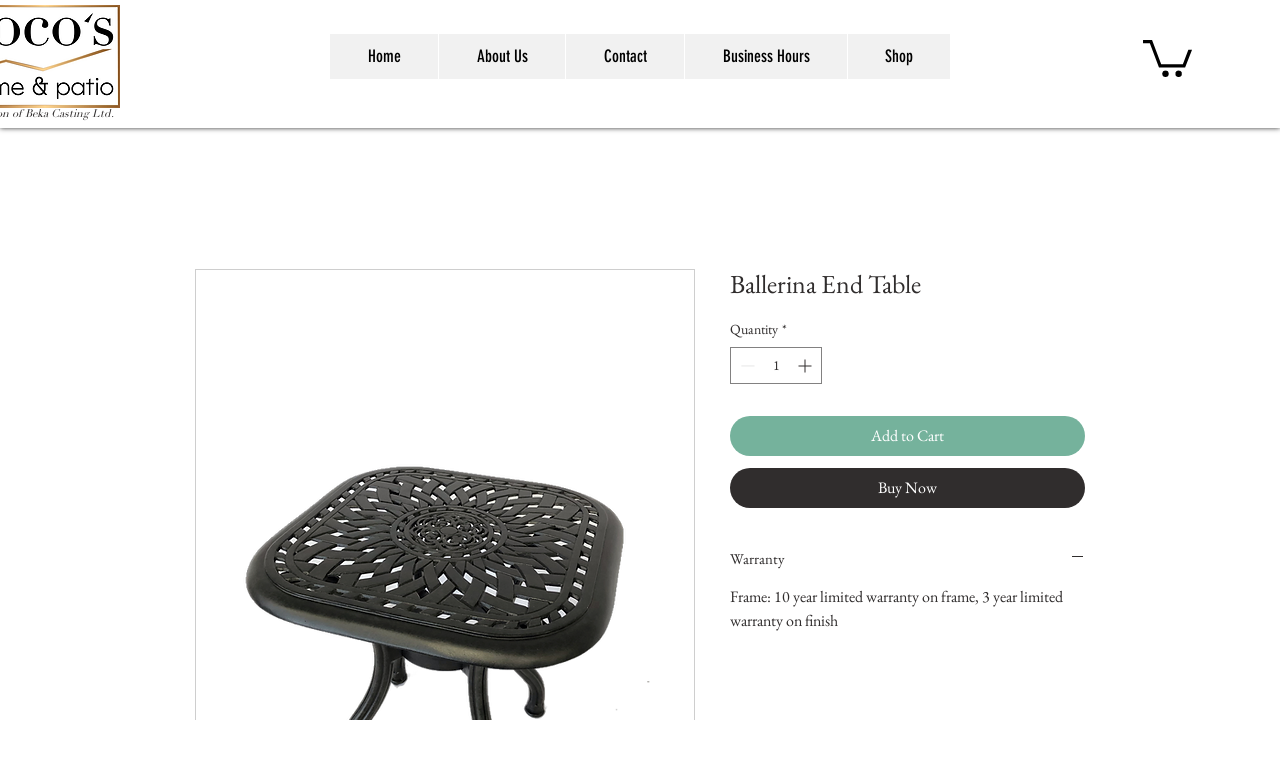

--- FILE ---
content_type: text/plain
request_url: https://www.google-analytics.com/j/collect?v=1&_v=j102&a=1066704569&t=pageview&_s=1&dl=https%3A%2F%2Fwww.cocoshomeandpatio.com%2Fproduct-page%2Fballerina-end-table&ul=en-us%40posix&dt=Ballerina%20End%20Table%20%7C%20Cocos%20Home%20and%20Patio&sr=1280x720&vp=1280x720&_u=YEBAAAABAAAAAC~&jid=649436117&gjid=2093678539&cid=447006277.1769211624&tid=UA-191197076-1&_gid=2045449462.1769211624&_r=1&_slc=1&gtm=45He61m0n81TZJTCRMza200&gcd=13l3l3l3l1l1&dma=0&tag_exp=103116026~103200004~104527906~104528501~104684208~104684211~105391253~115495939~115616985~115938465~115938468~116682876~117041588&z=2058460567
body_size: -453
content:
2,cG-ZER21VDKJX